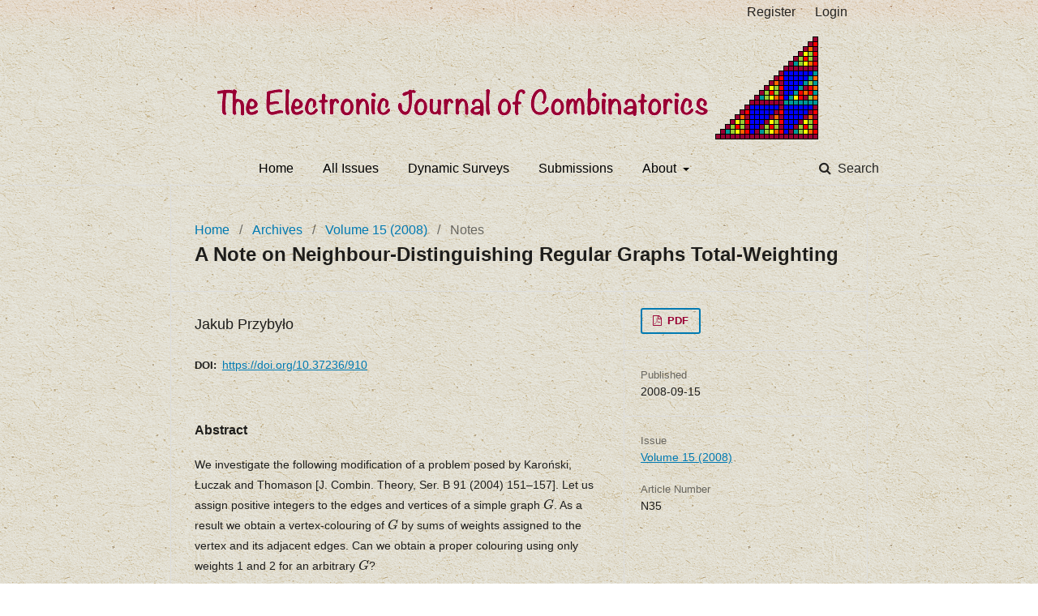

--- FILE ---
content_type: text/html; charset=utf-8
request_url: https://www.combinatorics.org/ojs/index.php/eljc/article/view/v15i1n35
body_size: 3159
content:
	<!DOCTYPE html>
<html lang="en-US" xml:lang="en-US">
<head>
	<meta charset="utf-8">
	<meta name="viewport" content="width=device-width, initial-scale=1.0">
	<title>
		A Note on Neighbour-Distinguishing Regular Graphs Total-Weighting
							| The Electronic Journal of Combinatorics
			</title>

	
<meta name="generator" content="Open Journal Systems 3.1.2.4">
<link rel="icon" href="https://www.combinatorics.org/ojs/public/journals/1/favicon_en_US.png">
<meta name="gs_meta_revision" content="1.1"/>
<meta name="citation_journal_title" content="The Electronic Journal of Combinatorics"/>
<meta name="citation_journal_abbrev" content="1"/>
<meta name="citation_issn" content="1077-8926"/> 
<meta name="citation_author" content="Jakub Przybyło"/>
<meta name="citation_title" content="A Note on Neighbour-Distinguishing Regular Graphs Total-Weighting"/>
<meta name="citation_date" content="2008/09/15"/>
<meta name="citation_firstpage" content="N35"/>
<meta name="citation_lastpage" content="N35"/>
<meta name="citation_doi" content="10.37236/910"/>
<meta name="citation_abstract_html_url" content="https://www.combinatorics.org/ojs/index.php/eljc/article/view/v15i1n35"/>
<meta name="citation_pdf_url" content="https://www.combinatorics.org/ojs/index.php/eljc/article/download/v15i1n35/pdf"/>
<link rel="schema.DC" href="http://purl.org/dc/elements/1.1/" />
<meta name="DC.Creator.PersonalName" content="Jakub Przybyło"/>
<meta name="DC.Date.created" scheme="ISO8601" content="2008-09-15"/>
<meta name="DC.Date.dateSubmitted" scheme="ISO8601" content="2012-01-08"/>
<meta name="DC.Date.issued" scheme="ISO8601" content="2008-01-01"/>
<meta name="DC.Date.modified" scheme="ISO8601" content="2012-01-08"/>
<meta name="DC.Description" xml:lang="en" content="We investigate the following modification of a problem posed by Karoński, Łuczak and Thomason [J. Combin. Theory, Ser. B 91 (2004) 151&amp;ndash;157]. Let us assign positive integers to the edges and vertices of a simple graph $G$. As a result we obtain a vertex-colouring of $G$ by sums of weights assigned to the vertex and its adjacent edges. Can we obtain a proper colouring using only weights 1 and 2 for an arbitrary $G$? We know that the answer is yes if $G$ is a 3-colourable, complete or 4-regular graph. Moreover, it is enough to use weights from $1$ to $11$, as well as from $1$ to $\lfloor{\chi(G)\over2}\rfloor+1$, for an arbitrary graph $G$. Here we show that weights from $1$ to $7$ are enough for all regular graphs."/>
<meta name="DC.Description" xml:lang="en" content="We investigate the following modification of a problem posed by Karoński, Łuczak and Thomason [J. Combin. Theory, Ser. B 91 (2004) 151&amp;ndash;157]. Let us assign positive integers to the edges and vertices of a simple graph $G$. As a result we obtain a vertex-colouring of $G$ by sums of weights assigned to the vertex and its adjacent edges. Can we obtain a proper colouring using only weights 1 and 2 for an arbitrary $G$? We know that the answer is yes if $G$ is a 3-colourable, complete or 4-regular graph. Moreover, it is enough to use weights from $1$ to $11$, as well as from $1$ to $\lfloor{\chi(G)\over2}\rfloor+1$, for an arbitrary graph $G$. Here we show that weights from $1$ to $7$ are enough for all regular graphs."/>
<meta name="DC.Format" scheme="IMT" content="application/pdf"/>
<meta name="DC.Identifier" content="v15i1n35"/>
<meta name="DC.Identifier.pageNumber" content="N35"/>
<meta name="DC.Identifier.DOI" content="10.37236/910"/>
<meta name="DC.Identifier.URI" content="https://www.combinatorics.org/ojs/index.php/eljc/article/view/v15i1n35"/>
<meta name="DC.Language" scheme="ISO639-1" content="en"/>
<meta name="DC.Rights" content="Copyright (c)  "/>
<meta name="DC.Rights" content=""/>
<meta name="DC.Source" content="The Electronic Journal of Combinatorics"/>
<meta name="DC.Source.ISSN" content="1077-8926"/>
<meta name="DC.Source.URI" content="https://www.combinatorics.org/ojs/index.php/eljc"/>
<meta name="DC.Title" content="A Note on Neighbour-Distinguishing Regular Graphs Total-Weighting"/>
<meta name="DC.Type" content="Text.Serial.Journal"/>
<meta name="DC.Type.articleType" content="Notes"/>
	<link rel="stylesheet" href="https://www.combinatorics.org/ojs/index.php/eljc/$$$call$$$/page/page/css?name=stylesheet" type="text/css" /><link rel="stylesheet" href="https://www.combinatorics.org/ojs/lib/pkp/styles/fontawesome/fontawesome.css?v=3.1.2.4" type="text/css" /><link rel="stylesheet" href="https://www.combinatorics.org/ojs/public/journals/1/styleSheet.css?v=3.1.2.4" type="text/css" />
</head>
<body class="pkp_page_article pkp_op_view has_site_logo" dir="ltr">

	<div class="cmp_skip_to_content">
		<a href="#pkp_content_main">Skip to main content</a>
		<a href="#pkp_content_nav">Skip to main navigation menu</a>
		<a href="#pkp_content_footer">Skip to site footer</a>
	</div>
	<div class="pkp_structure_page">

				<header class="pkp_structure_head" id="headerNavigationContainer" role="banner">
			<div class="pkp_head_wrapper">

				<div class="pkp_site_name_wrapper">
																<div class="pkp_site_name">
																		<a href="															https://www.combinatorics.org/ojs/index.php
													" class="is_img">
								<img src="https://www.combinatorics.org/ojs/public/journals/1/pageHeaderLogoImage_en_US.png" width="744" height="137" alt="Page Header Logo" />
							</a>
											</div>
									</div>

								
									<nav class="pkp_navigation_primary_row" aria-label="Site Navigation">
						<div class="pkp_navigation_primary_wrapper">
																				<ul id="navigationPrimary" class="pkp_navigation_primary pkp_nav_list">
								<li class="">
				<a href="https://www.combinatorics.org">
					Home
				</a>
							</li>
								<li class="">
				<a href="https://www.combinatorics.org/ojs/index.php/eljc/issue/archive">
					All Issues
				</a>
							</li>
								<li class="">
				<a href="https://www.combinatorics.org/ojs/index.php/eljc/issue/view/Surveys">
					Dynamic Surveys
				</a>
							</li>
								<li class="">
				<a href="https://www.combinatorics.org/ojs/index.php/eljc/about/submissions">
					Submissions
				</a>
							</li>
								<li class="">
				<a href="https://www.combinatorics.org/ojs/index.php/eljc/about">
					About
				</a>
									<ul>
																					<li class="">
									<a href="https://www.combinatorics.org/ojs/index.php/eljc/about">
										About the Journal
									</a>
								</li>
																												<li class="">
									<a href="https://www.combinatorics.org/ojs/index.php/eljc/about/contact">
										Contact
									</a>
								</li>
																												<li class="">
									<a href="https://www.combinatorics.org/ojs/index.php/eljc/about/editorialTeam">
										Editorial Team
									</a>
								</li>
																		</ul>
							</li>
			</ul>

				

																								  	
	<form class="pkp_search" action="https://www.combinatorics.org/ojs/index.php/eljc/search/search" method="get" role="search">
		<input type="hidden" name="csrfToken" value="b08fa8505809674e8276bb16f4bb7e00">
				
			<input name="query" value="" type="text" aria-label="Search Query">
		

		<button type="submit">
			Search
		</button>
		<div class="search_controls" aria-hidden="true">
			<a href="https://www.combinatorics.org/ojs/index.php/eljc/search/search" class="headerSearchPrompt search_prompt" aria-hidden="true">
				Search
			</a>
			<a href="#" class="search_cancel headerSearchCancel" aria-hidden="true"></a>
			<span class="search_loading" aria-hidden="true"></span>
		</div>
	</form>
													</div>
					</nav>
								
				<nav class="pkp_navigation_user_wrapper" id="navigationUserWrapper" aria-label="User Navigation">
						<ul id="navigationUser" class="pkp_navigation_user pkp_nav_list">
								<li class="profile">
				<a href="https://www.combinatorics.org/ojs/index.php/eljc/user/register">
					Register
				</a>
							</li>
								<li class="profile">
				<a href="https://www.combinatorics.org/ojs/index.php/eljc/login">
					Login
				</a>
							</li>
										</ul>

				</nav>
			</div><!-- .pkp_head_wrapper -->
		</header><!-- .pkp_structure_head -->

						<div class="pkp_structure_content">
			<div id="pkp_content_main" class="pkp_structure_main" role="main">

<div class="page page_article">
			<nav class="cmp_breadcrumbs" role="navigation" aria-label="You are here:">
	<ol>
		<li>
			<a href="https://www.combinatorics.org/ojs/index.php/eljc/index">
				Home
			</a>
			<span class="separator">/</span>
		</li>
		<li>
			<a href="https://www.combinatorics.org/ojs/index.php/eljc/issue/archive">
				Archives
			</a>
			<span class="separator">/</span>
		</li>
		<li>
			<a href="https://www.combinatorics.org/ojs/index.php/eljc/issue/view/Volume15">
				Volume 15 (2008)
			</a>
			<span class="separator">/</span>
		</li>
		<li class="current" aria-current="page">
			<span aria-current="page">
									Notes
							</span>
		</li>
	</ol>
</nav>
	
		<article class="obj_article_details">
	<h1 class="page_title">
		A Note on Neighbour-Distinguishing Regular Graphs Total-Weighting
	</h1>

	
	<div class="row">
		<div class="main_entry">

							<ul class="item authors">
											<li>
							<span class="name">
								Jakub Przybyło
							</span>
              						</li>
									</ul>
			
																												<div class="item doi">
						<span class="label">
														DOI:
						</span>
						<span class="value">
							<a href="https://doi.org/10.37236/910">
								https://doi.org/10.37236/910
							</a>
						</span>
					</div>
							
						
										<div class="item abstract">
					<h3 class="label">Abstract</h3>
					<p>We investigate the following modification of a problem posed by Karoński, Łuczak and Thomason [J. Combin. Theory, Ser. B 91 (2004) 151–157]. Let us assign positive integers to the edges and vertices of a simple graph $G$. As a result we obtain a vertex-colouring of $G$ by sums of weights assigned to the vertex and its adjacent edges. Can we obtain a proper colouring using only weights 1 and 2 for an arbitrary $G$?</p><p> We know that the answer is yes if $G$ is a 3-colourable, complete or 4-regular graph. Moreover, it is enough to use weights from $1$ to $11$, as well as from $1$ to $\lfloor{\chi(G)\over2}\rfloor+1$, for an arbitrary graph $G$. Here we show that weights from $1$ to $7$ are enough for all regular graphs.</p>
				</div>
			
			

																			
						
		</div><!-- .main_entry -->

		<div class="entry_details">

						
										<div class="item galleys">
					<ul class="value galleys_links">
													<li>
								
	
		

<a class="obj_galley_link pdf" href="https://www.combinatorics.org/ojs/index.php/eljc/article/view/v15i1n35/pdf">

		
	PDF

	</a>
							</li>
											</ul>
				</div>
			      
							<div class="item published">
					<div class="label">
						             Published 					</div>
					<div class="value">
						2008-09-15
					</div>
				</div>
			
						
						<div class="item issue">
				<div class="sub_item">
					<div class="label">
						Issue
					</div>
					<div class="value">
						<a class="title" href="https://www.combinatorics.org/ojs/index.php/eljc/issue/view/Volume15">
							Volume 15 (2008)
						</a>
					</div>
				</div>

									<div class="sub_item">
						<div class="label">
							               Article Number 						</div>
						<div class="value">
							                                                        <div class="pages">
                                N35
                        </div>
                						</div>
					</div>
							</div>

															

						

		</div><!-- .entry_details -->
	</div><!-- .row -->

</article>

	

</div><!-- .page -->

	</div><!-- pkp_structure_main -->

				    			</div><!-- pkp_structure_content -->


</div><!-- pkp_structure_page -->

<script src="https://www.combinatorics.org/ojs/lib/pkp/lib/vendor/components/jquery/jquery.min.js?v=3.1.2.4" type="text/javascript"></script><script src="https://www.combinatorics.org/ojs/lib/pkp/lib/vendor/components/jqueryui/jquery-ui.min.js?v=3.1.2.4" type="text/javascript"></script><script src="https://www.combinatorics.org/ojs/lib/pkp/js/lib/jquery/plugins/jquery.tag-it.js?v=3.1.2.4" type="text/javascript"></script><script src="https://www.combinatorics.org/ojs/plugins/themes/default/js/lib/popper/popper.js?v=3.1.2.4" type="text/javascript"></script><script src="https://www.combinatorics.org/ojs/plugins/themes/default/js/lib/bootstrap/util.js?v=3.1.2.4" type="text/javascript"></script><script src="https://www.combinatorics.org/ojs/plugins/themes/default/js/lib/bootstrap/dropdown.js?v=3.1.2.4" type="text/javascript"></script><script src="https://www.combinatorics.org/ojs/plugins/themes/default/js/main.js?v=3.1.2.4" type="text/javascript"></script><script type="text/javascript"></script>
<script type="text/x-mathjax-config">
 MathJax.Hub.Config({
   tex2jax: {inlineMath: [['$','$'], ['\\(','\\)']],
 displayMath: [ ['$$','$$'], ['\\[','\\]'] ],
 processEnvironments: true,
  processEscapes: true}
 }); 
</script>
<script type="text/javascript" async src="https://cdn.jsdelivr.net/npm/mathjax@2.7.9/MathJax.js?config=TeX-MML-AM_CHTML">
</script>


</body>
</html>
